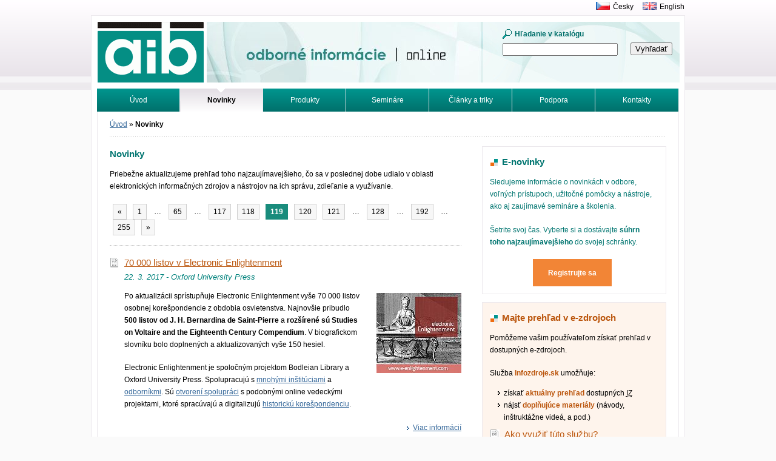

--- FILE ---
content_type: text/html; charset=utf-8
request_url: https://www.aib.sk/novinky/strana-119/
body_size: 11027
content:
<!DOCTYPE html>
<html>
	<head>
		<meta http-equiv="X-UA-Compatible" content="IE=edge">
		<meta charset="utf-8">
		<title>Novinky | Albertina icome Bratislava</title>
		<link rel="stylesheet" media="screen,projection,tv" href="/css/default.min.css" type="text/css">
		<link rel="shortcut icon" href="/favicon.ico" type="image/x-icon">

	</head>
	<body>
		<div id="main">
			<div id="head">
				<p id="logo"><a href="/"><img src="/img/logo-aib.gif" width="175" height="100" alt=""></a></p>
				<h1>Odborné informácie. Online.<span></span></h1>
<form action="/novinky/strana-119/" method="post" id="frm-searchForm-form">
	<fieldset>
		<label for="frm-searchForm-form-term" class="search">Hľadanie v katalógu</label>
		<br>
		<input type="text" name="term" id="frm-searchForm-form-term" class="text">
	</fieldset>
	<p class="button">
		<input type="submit" name="search" value="Vyhľadať">
	</p>
<input type="hidden" name="_do" value="searchForm-form-submit"></form>
			</div>
			<div id="lang">
				<p><a href="https://www.aip.cz" title="Albertina icome Praha"><img src="/img/cz.gif" width="23" height="13" alt=""></a><a href="https://www.aip.cz" title="Albertina icome Praha">Česky</a><a href="/en/"><img src="/img/en.gif" width="23" height="13" alt=""></a><a href="/en/">English</a></p>
			</div>
<div id="menu">
	<ul>
		<li>
			<a href="/">
				Úvod
			</a>
		</li>
		<li>
			<a href="/novinky/">
				<strong>Novinky</strong>
			</a>
		</li>
		<li>
			<a href="/produkty/">
				Produkty
			</a>
		</li>
		<li>
			<a href="/seminare/">
				Semináre
			</a>
		</li>
		<li>
			<a href="/clanky/">
				Články a triky
			</a>
		</li>
		<li>
			<a href="/podpora/">
				Podpora
			</a>
		</li>
		<li>
			<a href="/kontakt/">
				Kontakty
			</a>
		</li>
		<li>
			<a href="/hladat/">
				Vyhľadávanie
			</a>
		</li>
		<li>
			<a href="/tutorialy/">
				Tutoriály
			</a>
		</li>
	</ul>
</div>
			<div id="in">
				<div id="inbox">
<div id="crumb">
	<p>
			<a href="/">
				Úvod</a>
			<span>&raquo;</span>
			
				<strong>Novinky</strong>
	</p>
</div>

<div id="textlist">
	<div id="newslist">
		<div class="leftcol">
			<h2>Novinky</h2>

<p>Priebežne aktualizujeme prehľad toho najzaujímavejšieho, čo sa
v poslednej dobe udialo v oblasti elektronických informačných zdrojov a
nástrojov na ich správu, zdieľanie a využívanie.</p>


				<div class="me-1 pe-1 dotted-bottom-border">

	<div class="pagination">
		<p>
				<a href="/novinky/strana-118/" rel="prev" title="predchádzajúci stránka">&laquo;</a>

					<a href="/novinky/">1</a>

				<span>…</span>
					<a href="/novinky/strana-65/">65</a>

				<span>…</span>
					<a href="/novinky/strana-117/">117</a>


					<a href="/novinky/strana-118/">118</a>


					<strong>119</strong>


					<a href="/novinky/strana-120/">120</a>


					<a href="/novinky/strana-121/">121</a>

				<span>…</span>
					<a href="/novinky/strana-128/">128</a>

				<span>…</span>
					<a href="/novinky/strana-192/">192</a>

				<span>…</span>
					<a href="/novinky/strana-255/">255</a>



				<a href="/novinky/strana-120/" rel="next" title="ďalší stránka">&raquo;</a>
		</p>
	</div>
				</div>

					<div class="news">
						<h3><a href="/novinky/1424-70-000-listov-v-electronic-enlightenment/">70 000 listov v Electronic Enlightenment</a>
							<span>22. 3. 2017&nbsp;-&nbsp;Oxford University Press</span></h3>

						<a href="/novinky/1424-70-000-listov-v-electronic-enlightenment/"><div class="illustration">
	
		<img src="/img/product/1374-902301075.jpg" width="140" height="132" alt="">
	
</div>
</a>

						<p>Po aktualizácii sprístupňuje Electronic Enlightenment vyše
70 000 listov osobnej korešpondencie z obdobia osvietenstva. Najnovšie
pribudlo <strong>500 listov od J. H. Bernardina de Saint-Pierre</strong> a
<strong>rozšírené sú Studies on Voltaire and the Eighteenth Century
Compendium</strong>. V biografickom slovníku bolo doplnených a
aktualizovaných vyše 150 hesiel.</p>

<p>Electronic Enlightenment je spoločným projektom Bodleian Library a Oxford
University Press. Spolupracujú s <a
href="http://www.e-enlightenment.com/coffeehouse/contributor/institutions.html">mnohými
inštitúciami</a> a <a
href="http://www.e-enlightenment.com/coffeehouse/contributor/">odborníkmi</a>.
Sú <a href="http://www.e-enlightenment.com/info/collaborate/">otvorení
spolupráci</a> s podobnými online vedeckými projektami, ktoré spracúvajú
a digitalizujú <a
href="http://www.e-enlightenment.com/info/publish/">historickú
korešpondenciu</a>.</p>


						<p class="more"><a href="/novinky/1424-70-000-listov-v-electronic-enlightenment/">Viac informácií</a></p>
					</div>
					<div class="news">
						<h3><a href="/novinky/1428-ktere-svetove-metropoli-patri-prvenstvi-dle-zivotni-urovne-a-nakladu/">Které světové metropoli patří prvenství dle životní úrovně a nákladů?</a>
							<span>22. 3. 2017&nbsp;-&nbsp;Economist Intelligence Unit (EIU)</span></h3>

						<a href="/novinky/1428-ktere-svetove-metropoli-patri-prvenstvi-dle-zivotni-urovne-a-nakladu/"><div class="illustration">
	
		<img src="/img/news/1428-bjpxahm5lb.png" width="184" height="91" alt="">
	
</div>
</a>

						<p>Nejnovější speciální zpráva <strong>EIU Worldwide Cost of Living
2017</strong> porovnává velkoměsta z celého světa dle ekonomických
indikátorů až po úroveň praktických nákladových položek, tzn. 400 cen
160 produktů a služeb. Součástí jsou také údaje před pěti a
deseti lety.</p>

<p>Stručná zpráva je k dispozici <a
href="http://pages.eiu.com/WCOL-2017_reg.html">zdarma</a>, stačí se jen
zaregistrovat. Budete-li mít zájem o předplatné detailních analytických
zdrojů, např. <a
href="https://www.aib.sk/produkty/568-eiu-country-reports/">Country Reports</a>,
kontaktujte nás.</p>

<p>EIU v loňském roce také představila nový nástroj <a
href="https://www.aib.sk/produkty/2941-market-explorer/">Market Explorer</a>,
který firmám umožňuje rychlou a efektivní analýzu trhu, vyhledávání
nových potenciálních zemí a trhů pro konkrétní výrobky a služby, a
strategické plánování až do roku 2030.</p>


						<p class="more"><a href="/novinky/1428-ktere-svetove-metropoli-patri-prvenstvi-dle-zivotni-urovne-a-nakladu/">Viac informácií</a></p>
					</div>
					<div class="news">
						<h3><a href="/novinky/1395-vitazi-prose-awards-for-excellence-2017/">Víťazi PROSE Awards for Excellence 2017</a>
							<span>22. 3. 2017&nbsp;-&nbsp;Association of American Publishers</span></h3>

						<a href="/novinky/1395-vitazi-prose-awards-for-excellence-2017/"><div class="illustration">
	
		<img src="/img/news/1395-6lk77zffs0.png" width="187" height="187" alt="">
	
</div>
</a>

						<p>Víťazom 41. ročníku PROSE Awards for Excellence, ktorý udeľuje
Professional and Scholarly Publishing, sa stala kniha <a
href="http://site.ebrary.com/lib/alltitles/docDetail.action?docID=11234656">Reformations:
The Early Modern World, 1450–1650</a> od Carlosa M. N. Eirea a vydaná Yale
University Press. Súťaže sa zúčastnilo vyše 500 kníh, časopisov a
elektronických informačných zdrojov v 53 kategóriách.</p>

<p><strong>Ocenené knihy</strong></p>

<ul>
	<li>Award for Excellence in Humanities – <strong>Reformations: The Early
	Modern World, 1450–1650</strong> od Carlos M.N. Eire, Yale
	University Press</li>

	<li>Award for Excellence in Social Sciences – <strong>Crook County: Racism
	and Injustice in America's Largest Criminal Court</strong> od Nicole Gonzalez
	Van Cleve, Stanford University Press</li>

	<li>Award for Excellence in Physical Sciences &amp; Mathematics –
	<strong>Ecosystems of California</strong>, redaktori Harold Mooney a Erika
	Zaveleta, University of California Press</li>

	<li>Award for Excellence in Biological &amp; Life Sciences –
	<strong>Listening for What Matters: Avoiding Contextual Errors in Health
	Care</strong> od Saul Weiner a Alan Schwartz, Oxford University Press</li>

	<li>Award for Excellence in Reference Works – <strong>The Cambridge Guide to
	the Worlds of Shakespeare</strong>, redaktor Bruce R. Smith, Cambridge
	University Press</li>
</ul>

<p>Celý zoznam nájdete na PROSE Awards 2017. Knihy sú dostupné
v elektronické podobe na platformách vydavateľstiev a ProQuest Ebook
Central.</p>

<p><strong>Z časopisov</strong> získali ocenenie:</p>

<ul>
	<li>Journal/Award for Innovation/Winner – <a
	href="https://www.aib.sk/produkty/partneri/21-american-chemical-society/">American
	Chemical Society</a> za otvorený časopis ACS Central Science</li>

	<li>Journal/Award for Innovation/Ho­norable Mention – University of
	California Press za otvorený časopis <a
	href="http://www.collabra.org/">Collabra: Psychology</a></li>

	<li>Journal/Award for Innovation/Ho­norable Mention – <a
	href="https://www.aib.sk/produkty/partneri/55-thieme-publishing-group/">Thieme
	Publishers</a> za otvorený časopis <a
	href="https://www.thieme-connect.com/products/ejournals/journal/10.1055/s-00028781">The
	Surgery Journal</a></li>

	<li>Journal/Best New Humanities &amp; Social Sciences – <a
	href="https://www.aib.sk/produkty/partneri/10-oxford-university-press/">Cambridge
	University Press</a> za <a
	href="https://www.aib.sk/novinky/1427-casopis-american-philosophical-association-ziskal-ocenenie-prose/"
	title="tlačová správa">Journal of the American Philosophical
	Association</a></li>

	<li>Journal/Best New STM – <a
	href="https://www.aib.sk/produkty/partneri/10-oxford-university-press/">Oxford
	University Press</a> za <a href="https://academic.oup.com/ve">Virus
	Evolution</a></li>
</ul>

<p><strong>Ocenené e-zdroje</strong>:</p>

<ul>
	<li>EProduct/Best in Biological Sciences – Cell Press za Figure360</li>

	<li>EProduct/Best in Humanities – <a
	href="https://www.aib.sk/produkty/partneri/18-gale-a-cengage-company/">Gale</a>,
	a Cengage Company za <a
	href="https://www.aib.sk/novinky/1418-archives-of-sexuality-and-gender-oceneny-jako-nejlepsi-e-zdroj-v-kategorii-humanitni-vedy/">Archives
	of Sexuality and Gender: LGBTQ History and Culture Since 1940</a></li>

	<li>EProduct/Best in Physical Sciences &amp; Mathematics – <a
	href="https://www.aib.sk/produkty/partneri/14-mcgraw-hill-global-education-holdings-llc/">McGraw-Hill</a>
	za <a
	href="https://www.aib.sk/novinky/1426-datavis-oceneny-ako-najlepsi-e-nastroj-pre-prirodne-vedy-a-matematiku/">DataVis
	Material Properties</a> v AccessEngineering</li>

	<li>EProduct/Best in Social Sciences – American Psychological Association za
	APA Style CENTRAL</li>
</ul>


						<p class="more"><a href="/novinky/1395-vitazi-prose-awards-for-excellence-2017/">Viac informácií</a></p>
					</div>
					<div class="news">
						<h3><a href="/novinky/1423-medicinescomplete-nove-a-aktualizovane-informacie-o-liecivach-v-marci/">MedicinesComplete: nové a aktualizované informácie o liečivách v marci</a>
							<span>21. 3. 2017&nbsp;-&nbsp;Pharmaceutical Press</span></h3>

						<a href="/novinky/1423-medicinescomplete-nove-a-aktualizovane-informacie-o-liecivach-v-marci/"><div class="illustration">
	
		<img src="/img/product/1569-566544187.gif" width="192" height="86" alt="">
	
</div>
</a>

						<p>Počas marca 2017 boli v MedicinesComplete doplnené a aktualizované
publikácie:</p>

<ul>
	<li><a
	href="https://www.medicinescomplete.com/mc/ahfs/current/whatsnew.htm">AHFS Drug
	Information</a> – 8 nových monografií: Atezolizumab; Antihemophilic Factor
	(Recombinant), Porcine Sequence; Ivabradine Hydrochloride; Avanafil;
	Brexpiprazole; Patiromer; Ixekizumab; Sofosbuvir and Velpatasvir a
	48 revidovaných monografií</li>

	<li><a href="https://www.medicinescomplete.com/mc/bnf/current/whatsnew.htm"
	title="British National Formulary">BNF</a> – 17 dôležitých zmien,
	1 zmena dávkovania a 10 nových príprav</li>

	<li><a href="https://www.medicinescomplete.com/mc/bnfc/current/whatsnew.htm"
	title="British National Formulary for Children">BNF for Children</a> –
	1 dôležitá zmena: Acetylcysteine for paracetamol overdose [MHRA advice],
	1 zmena dávkovania: Nystatin, 1 nová príprava: Repatha® [evolocumab]</li>

	<li><a
	href="https://www.medicinescomplete.com/mc/martindale/current/whatsnew.htm">Martindale</a> –
	5 nových monografií: Clostridium Difficile Antibodies, Etelcalcetide,
	Eteplirsen, Olaratumab, Umifenovir a 21 aktualizovaných monografií</li>

	<li><a
	href="https://www.medicinescomplete.com/mc/stockley/current/whatsnew.htm">Stockley's Drug
	Interactions</a> – 49 nových a 111 aktualizovaných alertov</li>
</ul>

<p>Pokiaľ vaša organizácia má predplatné k <a
href="https://www.aib.sk/produkty/1569-medicinescomplete/">MedicinesCom­plete</a>
alebo niektorej z publikácií, automaticky získavate prístup ku všetkým
novým aj aktualizovaným monografiám.</p>


						<p class="more"><a href="/novinky/1423-medicinescomplete-nove-a-aktualizovane-informacie-o-liecivach-v-marci/">Viac informácií</a></p>
					</div>
					<div class="news">
						<h3><a href="/novinky/1420-synopen-novy-open-access-casopis-pro-chemiky/">SynOpen – nový open access časopis pro chemiky</a>
							<span>17. 3. 2017&nbsp;-&nbsp;Thieme Publishing Group</span></h3>

						<a href="/novinky/1420-synopen-novy-open-access-casopis-pro-chemiky/"><div class="illustration">
	
		<img src="/img/news/1420-39pfsfjyo2.jpg" width="182" height="242" alt="">
	
</div>
</a>

						<p>Vydavatelství Thieme začíná s vydáváním nového open access časopisu
<a
href="https://www.thieme.de/de/synopen/journal-information-102839.htm">SynOpen</a>,
který informuje o aktuálních výsledcích výzkumu v oblasti chemické
syntézy.</p>

<p>Další časopisecké tituly z produkce Thieme zaměřené na chemii jsou <a
href="https://www.thieme.de/de/synthesis/journal-information-55920.htm">Synthesis</a>,
<a
href="https://www.thieme.de/de/synlett/journal-information-55964.htm">Synlett</a>
a <a
href="https://www.thieme.de/de/synfacts/journal-information-55968.htm">Synfacts</a>.
Kompletní přehled všech referenčních příruček, encyklopedií,
monografií a časopisů viz katalog <a
href="https://issuu.com/thieme-connect/docs/gesamtkatalog_2017_basis_k6">Thieme
Chemistry 2017/2018</a>.</p>

<p>K dispozici je také <a
href="https://www.aib.sk/novinky/992-najdete-si-sveho-chemika/">interaktivní
mapa</a>, která Vám představí komunitu autorů vydavatelství Thieme
Chemistry – více než 1600 renomovaných chemiků ze 46 zemí.</p>

<p>Budete-li mít zájem o bližší informace k těmto časopisům,
kontaktujte nás.</p>


						<p class="more"><a href="/novinky/1420-synopen-novy-open-access-casopis-pro-chemiky/">Viac informácií</a></p>
					</div>
					<div class="news">
						<h3><a href="/novinky/1419-vsechny-informace-k-zahradnickym-plodinam-najdete-v-horticulture-compendium/">Všechny informace k zahradnickým plodinám najdete v Horticulture Compendium</a>
							<span>16. 3. 2017&nbsp;-&nbsp;CABI Publishing</span></h3>

						<a href="/novinky/1419-vsechny-informace-k-zahradnickym-plodinam-najdete-v-horticulture-compendium/"><div class="illustration">
	
		<img src="/img/news/1419-hicwssep2x.jpg" width="170" height="250" alt="">
	
</div>
</a>

						<p>Už velmi brzy bude k dispozici cenný informační zdroj, který shrnuje
poznatky týkající se zahradnických plodin z mírného podnebného pásu,
z tropů a subtropů. V sérii <a
href="https://www.aib.sk/produkty/partneri/8-cabi-publishing/"
title="e-zdroje s Compendium v názvě">CABI Compendia</a> vychází
<strong>Horticulture Compendium</strong>, které obsahuje strukturované
záznamové listy zahradnických plodin (zelenina, ovoce, ořechy, bylinky /
koření a komoditní plodiny), s těmito sekcemi: taxonomie, růstová fáze,
biologie a ekologie, genetika / hlavní kultivary, klíčoví škůdci /
neinfekční choroby, množení, pěstování, sklizeň, posklizňové
ošetření, nutriční hodnota, výroba a obchod, fytosanitární otázky a
bezpečnost potravin. Dále nabízí recenzované tematické listy zaměřené
na témata obecného zájmu, např. bezpečnost potravin, sklizeň,
posklizňové uskladnění, kultivační techniky, systémy pro podporu
rozhodování.</p>

<p>Jednotlivé listy jdou doplněny daty ze specializovaných organizací,
obrázky (více než 1000 obrázků), bibliografickou databází a
plnými texty.</p>

<p>Pro vyhledávání je k dispozici také interaktivní rejstřík. Kompendium
má celosvětový záběr a bude nadále aktualizováno a doplňováno.
Nezabývá se řezanými květinami, trávami, okrasnými rostlinami,
terénními úpravami ani zahradnictvím.</p>

<p>Má-li vaše instituce zájem o zkušební přístup, neváhejte nás
kontaktovat.</p>


						<p class="more"><a href="/novinky/1419-vsechny-informace-k-zahradnickym-plodinam-najdete-v-horticulture-compendium/">Viac informácií</a></p>
					</div>
					<div class="news">
						<h3><a href="/novinky/1418-archives-of-sexuality-and-gender-oceneny-jako-nejlepsi-e-zdroj-v-kategorii-humanitni-vedy/">Archives of Sexuality and Gender oceněny jako nejlepší e-zdroj v kategorii humanitní vědy</a>
							<span>15. 3. 2017&nbsp;-&nbsp;Gale, a part of Cengage Learning</span></h3>

						<a href="/novinky/1418-archives-of-sexuality-and-gender-oceneny-jako-nejlepsi-e-zdroj-v-kategorii-humanitni-vedy/"><div class="illustration">
	
		<img src="/img/news/1418-hdleg6s0q8.png" width="164" height="70" alt="">
	
</div>
</a>

						<p><a
href="https://www.aib.sk/produkty/3020-archives-of-sexuality-gender/">Archives
of Sexuality and Gender</a> získaly ocenění <strong>2017 Best Humanities
EProduct</strong> v rámci letošních <a
href="https://proseawards.com/winners/">PROSE Awards</a>.</p>

<p>Archives of Sexuality and Gender je <strong>unikátní kolekce zhruba
1,5 milionu stránek z primárních zdrojů</strong> (mikrofilm, digitální a
analogový obsah, včetně newsletterů, vládních dokumentů, manuscriptů,
pamfletů, ad.) zaměřených na sociální, politické, zdravotní a právní
otázky ovlivňující LGBTQ komunitu po celém světě. Kolekce vrhá světlo
na hnutí za práva homosexuálů, aktivismus, HIV / AIDS krizi a další
témata. První část – <strong>LGBTQ History and Culture Since 1940, Part
I</strong> – nabízí historické dokumenty publikované ve více než
35 zemích a více než 15 jazycích.</p>

<p>Dokumenty pocházejí z top knihoven a archivů, např. z Canadian Lesbian
and Gay Archives, GLBT Historical Society, New York Public Library, Lesbian
Herstory Educational Foundation, ad. Kolekce je určena všem, kteří studují
nebo bádají v oborech jako genderová studia, gay a lesbická studia, queer
teorie, dějiny sexuality, sociologie, historie, psychologie, kulturologie,
politologie, a dalších.</p>

<p>PROSE uděluje každoročně ceny v několika desítkách kategorií jako
uznání nejlepším odborným a vědeckým publikacím – knihám,
časopisům a elektronickým zdrojům.</p>


						<p class="more"><a href="/novinky/1418-archives-of-sexuality-and-gender-oceneny-jako-nejlepsi-e-zdroj-v-kategorii-humanitni-vedy/">Viac informácií</a></p>
					</div>
					<div class="news">
						<h3><a href="/novinky/1417-jove-slavi-10-let-s-vedci-i-knihovniky-nejsledovanejsi-videa-souteze-novinky/">JoVE slaví 10 let s vědci i knihovníky - nejsledovanější videa, soutěže, novinky</a>
							<span>13. 3. 2017&nbsp;-&nbsp;MyJoVE Corp.</span></h3>

						<a href="/novinky/1417-jove-slavi-10-let-s-vedci-i-knihovniky-nejsledovanejsi-videa-souteze-novinky/"><div class="illustration">
	
		<img src="/img/news/1417-g3yh98sgpq.png" width="172" height="56" alt="">
	
</div>
</a>

						<p>Journal of Visualized Experiments (JoVE) se v roce 2006 stal
<strong>prvním recenzovaným odborným video časopisem</strong>, jehož cílem
je vědcům pomáhat zvyšovat produktivitu, efektivitu a reprodukovatelnost
výzkumu. Po prvním roce existence již měl 100 video článků, od roku
2008 je <strong>indexován v Pubmed</strong>. Mezi první předplatitele
patřily univerzity Harvard a MIT.</p>

<p>V roce 2010 už počet videí přesáhl 500 a vznikly první sekce
(Immunology a Neuroscience), o rok později se počet videí ještě
zdvojnásobil. V roce 2013 spatřila světlo světa databáze <a
href="https://www.aib.sk/produkty/2474-jove-education/">Science Education</a>,
která je určena pro výuku základů práce v laboratoři a
vytvoření kvízů.</p>

<p>Po první dekádě nabízí JoVE <strong>6 000 videí</strong> ve
13 sekcích, časopis předplácí více než 1000 institucí z celého
světa a databáze Science Education má více než 600 předplatitelů. Svou
historii časopis mapuje, jak jinak, formou krátkého videa – <a
href="http://www.jove.com/anniversary#10yearsvid">10 Years of JoVE in
4 Minutes</a>.</p>

<p>Chcete-li si udělat představu o obsahu JoVE, podívejte se třeba na <a
href="http://www.jove.com/anniversary#popularvids">10 nejpopulár­nějších
videí</a> a prohlédněte si <a
href="https://www.aib.sk/podpora/nastroje/1635-jove-uzivatelska-prirucka-v-cestine/">uživatelskou
příručku</a> v češtině.</p>

<p>V roce 2017 probíhají následující soutěže:</p>

<ul>
	<li>pro knihovníky <strong>Librarian Travel Award</strong> (<a
	href="https://www.aib.sk/novinky/1406-ziskejte-cestovni-grant-jove/">získání
	cestovního grantu</a> na Charleston conference)</li>

	<li>pro vědce z akademických institucí <strong>Film Your Research</strong>
	(<a
	href="https://jove.submittable.com/submit/78155/film-your-research-contest">finanční
	odměna za krátké kreativní video</a> zachycující provedení vědeckého
	experimentu)</li>

	<li>pro vysokoškolské pedagogy <strong>JoVE's Faculty Science Lab
	Challenge</strong> (více informací v srpnu 2017)</li>
</ul>

<p><strong>Novinkou</strong> je <a
href="http://info2.jove.com/JoVE-Unlimited">JoVE Unlimited</a> = veškerý obsah
<a
href="https://www.aib.sk/produkty/47-journal-of-visualized-experiments-jove/">JoVE
Video Journal</a> a <a
href="https://www.aib.sk/produkty/2474-jove-education/">JoVE Science
Education</a> za jedno předplatné. K dispozici jsou všechna publikovaná
videa, i nový obsah (měsíčně cca 100 nových videí). Součástí JoVE
Unlimited budou také letošní <a href="https://youtu.be/enrwJgpPmD8">novinky
v databázi Science Education</a> pro biologii, chemii, fyziku, klinickou
medicínu, ošetřovatelství, psychologii a elektroinženýrství.</p>


						<p class="more"><a href="/novinky/1417-jove-slavi-10-let-s-vedci-i-knihovniky-nejsledovanejsi-videa-souteze-novinky/">Viac informácií</a></p>
					</div>
					<div class="news">
						<h3><a href="/novinky/1415-nove-videokolekce-sage-pro-sociologii-a-kriminologii/">Nové videokolekce SAGE pro sociologii a kriminologii</a>
							<span>10. 3. 2017&nbsp;-&nbsp;SAGE Publishing</span></h3>

						<a href="/novinky/1415-nove-videokolekce-sage-pro-sociologii-a-kriminologii/"><div class="illustration">
	
		<img src="/img/product/2785-4562345187.png" width="195" height="31" alt="">
	
</div>
</a>

						<p>Vydavatelství SAGE představilo na své platformě SAGE Video dvě nové
videokolekce pro akademické instituce, které obsahují více než 115 hodin
videa (65% exkluzivně pouze u SAGE):</p>

<ul>
	<li><a
	href="https://uk.sagepub.com/en-gb/eur/business-and-management">Sociology</a> –
	kolekce pokrývá například tato témata: sociální interakce a každodenní
	život, životní prostředí, městská a regionální sociologie, gender a
	sexualita, politická sociologie; etnický původ a migrace, sociální změny a
	transformace, sociální politika, sociální stratifikace a třídy, zločin a
	deviace, sociální / sociologické teorie, umění a kultura, rodina,
	náboženství, ad.</li>

	<li><a
	href="https://uk.sagepub.com/en-gb/eur/politics-international-relations-0">Criminology
	&amp; Criminal Justice</a> – kolekce se zaměřením na penologii,
	kriminologické teorie, forenzní vědy a vyšetřování, metodiku výzkumu,
	bezpečnost a trestné činy, mezinárodní trestnou činnost, typy trestné
	činnosti a násilí a násilné zločiny.</li>
</ul>

<p>Platforma SAGE Video vloni obdržela cenu APEX Award v kategorii Electronic
Media – Multimedia. Nabízí intuitivní webové rozhraní a řadu
užitečných funkcí pro akademiky – vyhledávat lze i v přepisech textu,
k dispozici je html kód pro vložení videa do výukových systémů nebo
možnost vytvářet své vlastní krátké klipy.</p>


						<p class="more"><a href="/novinky/1415-nove-videokolekce-sage-pro-sociologii-a-kriminologii/">Viac informácií</a></p>
					</div>
					<div class="news">
						<h3><a href="/novinky/1414-porce-aktualni-cetby-pro-knihovniky/">Porce aktuální četby pro knihovníky</a>
							<span>9. 3. 2017&nbsp;-&nbsp;Albertina icome Praha, Albertina icome Bratislava</span></h3>

						<a href="/novinky/1414-porce-aktualni-cetby-pro-knihovniky/"><div class="illustration">
	
		<img src="/img/news/1414-2jhg2uubc7.jpg" width="197" height="297" alt="">
	
</div>
</a>

						<p>Obvykle informujeme o nových kolekcích e-knih dostupných pro vaše
uživatele, tentokrát přinášíme tipy na odbornou literaturu pro knihovníky
a informační pracovníky z produkce vydavatelství <a
href="http://www.facetpublishing.co.uk/">FACET Publishing</a>.</p>

<p>Následující publikace (a mnohé další) jsou dostupné online na
platformě <a
href="https://www.aib.sk/produkty/2919-proquest-ebook-central/">ProQuest Ebook
Central</a>:</p>

<ul>
	<li>The Special Collections Handbook</li>

	<li>E-books in Libraries</li>

	<li>Altmetrics</li>

	<li>Managing Digital Cultural Objects</li>

	<li>Dynamic Research Support in Academic Libraries</li>

	<li>Managing Metadata in Web-scale Discovery Systems</li>

	<li>Practical Tips for Facilitating Research</li>

	<li>The Innovative School Librarian</li>

	<li>Practical Tips for Developing Your Staff</li>

	<li>Library Analytics and Metrics</li>

	<li>Organizing Exhibitions: A handbook for museums, libraries and archives</li>

	<li>Introduction to Information Science (Bawden/Robinson)</li>
</ul>

<p>Přes ProQuest Ebook Central lze publikace jednotlivě zakoupit, číst obsah
online i offline, stahovat jednotlivé kapitoly i kompletní obsah nebo
dopisovat vlastní poznámky.</p>

<p>Pro informace o cenách kontaktujte <a
href="mailto:filip.vojtasek&#64;aip.cz">Filipa Vojtáška</a> a <a
href="mailto:miriam.suchonova&#64;aib.sk">Miriam Suchoňovú</a>.</p>


						<p class="more"><a href="/novinky/1414-porce-aktualni-cetby-pro-knihovniky/">Viac informácií</a></p>
					</div>


	<div class="pagination">
		<p>
				<a href="/novinky/strana-118/" rel="prev" title="predchádzajúci stránka">&laquo;</a>

					<a href="/novinky/">1</a>

				<span>…</span>
					<a href="/novinky/strana-65/">65</a>

				<span>…</span>
					<a href="/novinky/strana-117/">117</a>


					<a href="/novinky/strana-118/">118</a>


					<strong>119</strong>


					<a href="/novinky/strana-120/">120</a>


					<a href="/novinky/strana-121/">121</a>

				<span>…</span>
					<a href="/novinky/strana-128/">128</a>

				<span>…</span>
					<a href="/novinky/strana-192/">192</a>

				<span>…</span>
					<a href="/novinky/strana-255/">255</a>



				<a href="/novinky/strana-120/" rel="next" title="ďalší stránka">&raquo;</a>
		</p>
	</div>
		</div>

<div class="sidebar">
<div class="sidebar-box">
	<h2>E-novinky</h2>

	<p>Sledujeme informácie o novinkách v odbore, voľných prístupoch, užitočné pomôcky a nástroje, ako aj zaujímavé semináre a školenia.</p>

	<p>Šetrite svoj čas. Vyberte si a dostávajte <strong>súhrn toho najzaujímavejšieho</strong> do svojej schránky.</p>

	<p class="cta"><a href="/novinky/enovinky/" title="Novinky e-mailom">Registrujte sa</a></p>
</div>
<div class="sidebar-box sidebar-box-pink">
	<h2>Majte prehľad v e-zdrojoch</h2>

	<p>Pomôžeme vašim používateľom získať prehľad v dostupných e-zdrojoch.</p>

	<p>Služba <strong>Infozdroje.sk</strong> umožňuje:</p>
	<ul>
		<li>získať <strong>aktuálny prehľad</strong> dostupných <abbr title="informačných zdrojov">IZ</abbr></li>
		<li>nájsť <strong>doplňujúce materiály</strong> (návody, inštruktážne videá, a pod.)</li>
	</ul>

	<h3>Ako využiť túto službu?</h3>

	<p>Službu poskytujeme <strong>zákazníkom našej spoločnosti zdarma</strong>. Po prístupe automaticky zobrazí všetky aktuálne dostupné e-zdroje, poskytnuté našou spoločnosťou.</p>

	<p class="more">
		<a href="https://www.infozdroje.sk" title="Aké e-zdroje mám momentálne k dispozícii?">Spoznajte svoje Infozdroje.sk</a>
	</p>
</div>
</div>

	</div>
</div>
				</div>
			</div>
			<div id="foot">
				<div class="in">
					<address class="left vcard">
						<strong>Kontaktujte nás</strong><br>
						<span class="fn org">Albertina icome Bratislava, s.r.o.</span>, <span class="adr"><span class="street-address">Cukrová 14</span>, <span class="postal-code">813 39</span> <span class="locality">Bratislava 1</span></span><br>
						tel.: <span class="tel">02-529 324 50</span><br>
						e-mail: <a href="mailto:aib@aib.sk" title="Kontaktujte nás" class="email">aib@aib.sk</a>
					</address>
				</div>
			</div>
		</div>
		<script type="text/javascript" src="/js/app.min.js"></script>

<script type="text/javascript">
	var _gaq = _gaq || []
	_gaq.push(['_setAccount', "UA-1166140-8"])
	_gaq.push(['_trackPageview']);

	(function() {
		var ga = document.createElement('script')
		ga.type = 'text/javascript'
		ga.async = true
		ga.src = ('https:' == document.location.protocol ? 'https://ssl' : 'http://www') + '.google-analytics.com/ga.js'
		var s = document.getElementsByTagName('script')[0]
		s.parentNode.insertBefore(ga, s)
	})()
</script>

<!-- Google tag (gtag.js) -->
<script async src="https://www.googletagmanager.com/gtag/js?id=G-2187H6037Q"></script>
<script>
    window.dataLayer = window.dataLayer || [];
    function gtag(){ dataLayer.push(arguments); }
    gtag('js', new Date());

    gtag('config', "G-2187H6037Q");
</script>
	</body>
</html>
